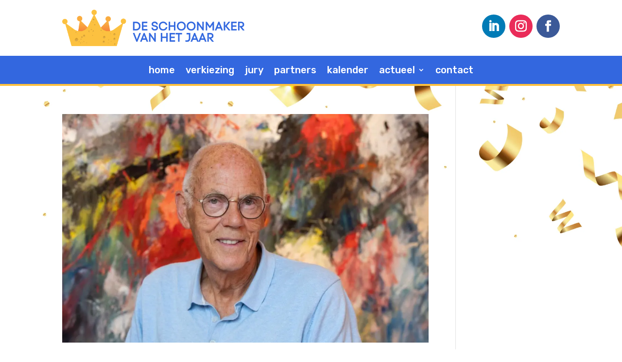

--- FILE ---
content_type: text/css
request_url: https://deschoonmakervanhetjaar.nl/wp-content/et-cache/global/et-divi-customizer-global.min.css?ver=1768395058
body_size: 9819
content:
body,.et_pb_column_1_2 .et_quote_content blockquote cite,.et_pb_column_1_2 .et_link_content a.et_link_main_url,.et_pb_column_1_3 .et_quote_content blockquote cite,.et_pb_column_3_8 .et_quote_content blockquote cite,.et_pb_column_1_4 .et_quote_content blockquote cite,.et_pb_blog_grid .et_quote_content blockquote cite,.et_pb_column_1_3 .et_link_content a.et_link_main_url,.et_pb_column_3_8 .et_link_content a.et_link_main_url,.et_pb_column_1_4 .et_link_content a.et_link_main_url,.et_pb_blog_grid .et_link_content a.et_link_main_url,body .et_pb_bg_layout_light .et_pb_post p,body .et_pb_bg_layout_dark .et_pb_post p{font-size:17px}.et_pb_slide_content,.et_pb_best_value{font-size:19px}body{color:#242728}h1,h2,h3,h4,h5,h6{color:#3367df}#et_search_icon:hover,.mobile_menu_bar:before,.mobile_menu_bar:after,.et_toggle_slide_menu:after,.et-social-icon a:hover,.et_pb_sum,.et_pb_pricing li a,.et_pb_pricing_table_button,.et_overlay:before,.entry-summary p.price ins,.et_pb_member_social_links a:hover,.et_pb_widget li a:hover,.et_pb_filterable_portfolio .et_pb_portfolio_filters li a.active,.et_pb_filterable_portfolio .et_pb_portofolio_pagination ul li a.active,.et_pb_gallery .et_pb_gallery_pagination ul li a.active,.wp-pagenavi span.current,.wp-pagenavi a:hover,.nav-single a,.tagged_as a,.posted_in a{color:#3367df}.et_pb_contact_submit,.et_password_protected_form .et_submit_button,.et_pb_bg_layout_light .et_pb_newsletter_button,.comment-reply-link,.form-submit .et_pb_button,.et_pb_bg_layout_light .et_pb_promo_button,.et_pb_bg_layout_light .et_pb_more_button,.et_pb_contact p input[type="checkbox"]:checked+label i:before,.et_pb_bg_layout_light.et_pb_module.et_pb_button{color:#3367df}.footer-widget h4{color:#3367df}.et-search-form,.nav li ul,.et_mobile_menu,.footer-widget li:before,.et_pb_pricing li:before,blockquote{border-color:#3367df}.et_pb_counter_amount,.et_pb_featured_table .et_pb_pricing_heading,.et_quote_content,.et_link_content,.et_audio_content,.et_pb_post_slider.et_pb_bg_layout_dark,.et_slide_in_menu_container,.et_pb_contact p input[type="radio"]:checked+label i:before{background-color:#3367df}.container,.et_pb_row,.et_pb_slider .et_pb_container,.et_pb_fullwidth_section .et_pb_title_container,.et_pb_fullwidth_section .et_pb_title_featured_container,.et_pb_fullwidth_header:not(.et_pb_fullscreen) .et_pb_fullwidth_header_container{max-width:1200px}.et_boxed_layout #page-container,.et_boxed_layout.et_non_fixed_nav.et_transparent_nav #page-container #top-header,.et_boxed_layout.et_non_fixed_nav.et_transparent_nav #page-container #main-header,.et_fixed_nav.et_boxed_layout #page-container #top-header,.et_fixed_nav.et_boxed_layout #page-container #main-header,.et_boxed_layout #page-container .container,.et_boxed_layout #page-container .et_pb_row{max-width:1360px}a{color:#3367df}.nav li ul{border-color:#fdc13f}.et_secondary_nav_enabled #page-container #top-header{background-color:#3367df!important}#et-secondary-nav li ul{background-color:#3367df}.et_header_style_centered .mobile_nav .select_page,.et_header_style_split .mobile_nav .select_page,.et_nav_text_color_light #top-menu>li>a,.et_nav_text_color_dark #top-menu>li>a,#top-menu a,.et_mobile_menu li a,.et_nav_text_color_light .et_mobile_menu li a,.et_nav_text_color_dark .et_mobile_menu li a,#et_search_icon:before,.et_search_form_container input,span.et_close_search_field:after,#et-top-navigation .et-cart-info{color:#242728}.et_search_form_container input::-moz-placeholder{color:#242728}.et_search_form_container input::-webkit-input-placeholder{color:#242728}.et_search_form_container input:-ms-input-placeholder{color:#242728}#top-menu li a{font-size:16px}body.et_vertical_nav .container.et_search_form_container .et-search-form input{font-size:16px!important}#top-menu li.current-menu-ancestor>a,#top-menu li.current-menu-item>a,#top-menu li.current_page_item>a{color:#3367df}#main-footer .footer-widget h4,#main-footer .widget_block h1,#main-footer .widget_block h2,#main-footer .widget_block h3,#main-footer .widget_block h4,#main-footer .widget_block h5,#main-footer .widget_block h6{color:#242728}.footer-widget li:before{border-color:#3367df}#footer-widgets .footer-widget li:before{top:11.45px}#et-footer-nav .bottom-nav li.current-menu-item a{color:#3367df}#footer-bottom{background-color:#3367df}#footer-info,#footer-info a{color:#fdc13f}#footer-info,#footer-info a{font-weight:bold;font-style:normal;text-transform:none;text-decoration:none}#footer-bottom .et-social-icon a{color:#fdc13f}body .et_pb_button{background-color:#3367df;border-radius:0px;font-weight:bold;font-style:normal;text-transform:none;text-decoration:none;}body.et_pb_button_helper_class .et_pb_button,body.et_pb_button_helper_class .et_pb_module.et_pb_button{color:#ffffff}body .et_pb_bg_layout_light.et_pb_button:hover,body .et_pb_bg_layout_light .et_pb_button:hover,body .et_pb_button:hover{color:#fdc13f!important;background-color:#3367df}h1,h2,h3,h4,h5,h6,.et_quote_content blockquote p,.et_pb_slide_description .et_pb_slide_title{font-weight:normal;font-style:normal;text-transform:uppercase;text-decoration:none}@media only screen and (min-width:981px){#logo{max-height:69%}.et_pb_svg_logo #logo{height:69%}.et_fixed_nav #page-container .et-fixed-header#top-header{background-color:#3367df!important}.et_fixed_nav #page-container .et-fixed-header#top-header #et-secondary-nav li ul{background-color:#3367df}.et-fixed-header #top-menu a,.et-fixed-header #et_search_icon:before,.et-fixed-header #et_top_search .et-search-form input,.et-fixed-header .et_search_form_container input,.et-fixed-header .et_close_search_field:after,.et-fixed-header #et-top-navigation .et-cart-info{color:#242728!important}.et-fixed-header .et_search_form_container input::-moz-placeholder{color:#242728!important}.et-fixed-header .et_search_form_container input::-webkit-input-placeholder{color:#242728!important}.et-fixed-header .et_search_form_container input:-ms-input-placeholder{color:#242728!important}.et-fixed-header #top-menu li.current-menu-ancestor>a,.et-fixed-header #top-menu li.current-menu-item>a,.et-fixed-header #top-menu li.current_page_item>a{color:#3367df!important}}@media only screen and (min-width:1500px){.et_pb_row{padding:30px 0}.et_pb_section{padding:60px 0}.single.et_pb_pagebuilder_layout.et_full_width_page .et_post_meta_wrapper{padding-top:90px}.et_pb_fullwidth_section{padding:0}}	h1,h2,h3,h4,h5,h6{font-family:'Rubik',Helvetica,Arial,Lucida,sans-serif}@media (max-width:767px){.et_pb_menu--style-centered .et_pb_menu__menu>nav>ul,.et_pb_menu--style-centered .et_pb_menu__wrap{-webkit-box-pack:end;-ms-flex-pack:end;justify-content:end}.et_pb_row_1_tb_header.et_pb_row--with-menu{width:90%}.et_pb_menu_0_tb_header .mobile_nav .mobile_menu_bar:before{color:#FDC13F!important}body .et_pb_menu_0_tb_header.et_pb_menu .nav li ul,body .et_pb_menu_0_tb_header.et_pb_menu .et_mobile_menu,body .et_pb_menu_0_tb_header.et_pb_menu .et_mobile_menu ul{background-color:#3367df!important}}body:not(.home) #main-content,.glitter-achtergrond{background-image:url(https://deschoonmakervanhetjaar.nl/wp-content/uploads/2023/04/Achtergrond-slingers2-scaled.webp);background-position:50% -120px;background-size:1500px auto;background-repeat:no-repeat}.kalender .et_pb_row,.kalender .et_pb_column{width:100%}.kalender table{border:0!important}.kalender table tr td{border:0;padding-left:0}.glitter-achtergrond{background-position:50% 0%}.gradient-kop h1{padding-bottom:0;margin-bottom:0}.et_pb_section{background-color:transparent!important}.nf-form-content{max-width:1200px!important}.et_pb_menu_0_tb_header.et_pb_menu ul li a,h1,h2,h3,h4,h5,h6,.et_quote_content blockquote p,.et_pb_slide_description .et_pb_slide_title{font-weight:500!important}.paginatitel h1.entry-title{margin-bottom:0;padding-bottom:0}.footer a{color:#fff}.nf-form-fields-required{margin-bottom:20px}h1{margin-bottom:15px}h2{margin-bottom:10px}p{padding-bottom:1.3em}.et_pb_social_media_follow li a.icon{border-radius:100px}.et_pb_team_member_image img{width:100%}.entry-content .et_pb_member_social_links{margin-top:10px}.nf-form-content{padding:0!important}.nf-form-content button,.nf-form-content .contactformulier input[type=button],.nf-form-content .contactformulier input[type=submit]{background:#3367df}.nf-form-content button:hover,.nf-form-content .contactformulier input[type=button]:hover,.nf-form-content .contactformulier input[type=submit]:hover{color:#fff;background-color:#fdc13f;cursor:pointer}.nf-form-content textarea,.nf-form-content input:not([type=button]){color:#000!important}.nf-form-content .contactformulier input[type=submit]{color:#fff!important}.sb_pb_modal_button{padding:0.3em 2em 0.3em 0.7em}#cboxOverlay{background-color:#292929!important}#eprov-1sppmwa6pb{border-radius:0px}body.page-id-432 #eprov-1sppmwa6pb .form button{color:#fff!important}@media (min-width:981px){.page-id-2153 .et_pb_blog_0 article .et_main_video_container,.page-id-2153 .et_pb_blog_0 article .entry-featured-image-url,.page-id-2153 .et_pb_blog_0 article h2.entry-title,.page-id-2153 .et_pb_blog_0 article p.post-meta,.page-id-2153 .et_pb_blog_0 article p.post-content,.page-id-2153 .et_pb_blog_0 article a.more-link{display:inline-block;float:left}.page-id-2153 .et_pb_blog_0 article .et_main_video_container,.page-id-2153 .et_pb_blog_0 article .entry-featured-image-url{width:40%;margin-right:5%}.page-id-2153 .et_pb_blog_0 article h2.entry-title,.page-id-2153 .et_pb_blog_0 article p.post-meta,.page-id-2153 .et_pb_blog_0 article p.post-content{width:55%}.page-id-2153 .et_pb_blog_0 article a.more-link{margin-left:45%;text-decoration:underline}.page-id-2153 .et_pb_blog_0 article .post-content-inner{padding-left:45px}.page-id-2153 .et_pb_blog_0 article{margin-bottom:10px}.page-id-2153 .et_pb_blog_0 article:last-of-type{margin-bottom:0px}.page-id-2153 .et_pb_blog_0 article p.post-meta .published{color:#3367df;font-size:13px;font-weight:bold}.page-id-2153 .et_pb_blog_0 article h2.entry-title{margin-bottom:0;padding-bottom:0}}

--- FILE ---
content_type: text/css
request_url: https://deschoonmakervanhetjaar.nl/wp-content/et-cache/26/et-core-unified-cpt-26.min.css?ver=1768395059
body_size: 2728
content:
.et_pb_section_0_tb_header.et_pb_section{padding-top:0px;padding-bottom:0px}.et_pb_row_0_tb_header.et_pb_row{padding-top:20px!important;padding-bottom:20px!important;padding-top:20px;padding-bottom:20px}.et_pb_image_0_tb_header .et_pb_image_wrap img{max-height:75px;width:auto}.et_pb_image_0_tb_header{text-align:left;margin-left:0}ul.et_pb_social_media_follow_0_tb_header{padding-top:10px!important}body #page-container .et_pb_section ul.et_pb_social_media_follow_0_tb_header .follow_button{border-radius:100px}body #page-container .et_pb_section ul.et_pb_social_media_follow_0_tb_header .follow_button:before,body #page-container .et_pb_section ul.et_pb_social_media_follow_0_tb_header .follow_button:after{display:none!important}.et_pb_social_media_follow_0_tb_header li a.icon:before{font-size:24px;line-height:48px;height:48px;width:48px}.et_pb_social_media_follow_0_tb_header li a.icon{height:48px;width:48px}.et_pb_section_1_tb_header.et_pb_section{padding-top:5px;padding-bottom:5px;background-color:#3367DF!important}.et_pb_row_1_tb_header.et_pb_row{padding-top:9px!important;padding-bottom:9px!important;padding-top:9px;padding-bottom:9px}.et_pb_menu_0_tb_header.et_pb_menu ul li a{font-family:'Rubik',Helvetica,Arial,Lucida,sans-serif;font-weight:600;font-size:20px;color:#ffffff!important}.et_pb_menu_0_tb_header.et_pb_menu ul li.current-menu-item a{color:#FDC13F!important}.et_pb_menu_0_tb_header.et_pb_menu .nav li ul{background-color:#FDC13F!important}.et_pb_menu_0_tb_header.et_pb_menu .nav li ul.sub-menu a{color:#3367DF!important}.et_pb_menu_0_tb_header.et_pb_menu .et_mobile_menu,.et_pb_menu_0_tb_header.et_pb_menu .et_mobile_menu ul{background-color:#ffffff!important}.et_pb_menu_0_tb_header .et_pb_menu_inner_container>.et_pb_menu__logo-wrap,.et_pb_menu_0_tb_header .et_pb_menu__logo-slot{width:auto;max-width:100%}.et_pb_menu_0_tb_header .et_pb_menu_inner_container>.et_pb_menu__logo-wrap .et_pb_menu__logo img,.et_pb_menu_0_tb_header .et_pb_menu__logo-slot .et_pb_menu__logo-wrap img{height:auto;max-height:none}.et_pb_menu_0_tb_header .mobile_nav .mobile_menu_bar:before,.et_pb_menu_0_tb_header .et_pb_menu__icon.et_pb_menu__search-button,.et_pb_menu_0_tb_header .et_pb_menu__icon.et_pb_menu__close-search-button,.et_pb_menu_0_tb_header .et_pb_menu__icon.et_pb_menu__cart-button{color:#3367df}.et_pb_section_2_tb_header.et_pb_section{padding-top:2px;padding-bottom:2px;background-color:#FDC13F!important}.et_pb_social_media_follow_network_0_tb_header a.icon{background-color:#007bb6!important}.et_pb_social_media_follow_network_1_tb_header a.icon{background-color:#ea2c59!important}.et_pb_social_media_follow_network_2_tb_header a.icon{background-color:#3b5998!important}@media only screen and (max-width:980px){.et_pb_image_0_tb_header .et_pb_image_wrap img{width:auto}}@media only screen and (max-width:767px){.et_pb_image_0_tb_header .et_pb_image_wrap img{width:auto}}